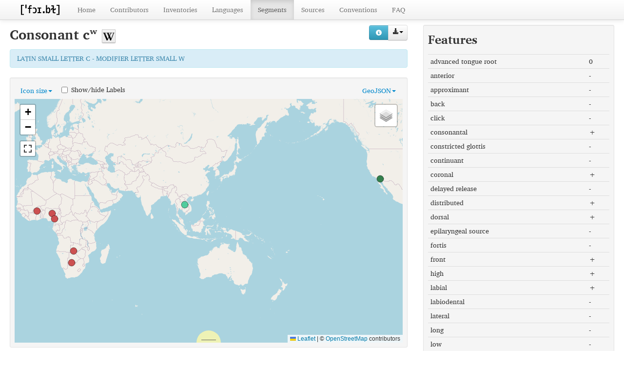

--- FILE ---
content_type: text/html; charset=utf-8
request_url: https://phoible.org/parameters/A2D155594BDBE2E01056BCD729DBA0F0
body_size: 5676
content:
<!DOCTYPE html>
<html lang="en">
    
    
    <head>
        <meta charset="utf-8">
        <title>
            PHOIBLE 2.0 -
            Consonant cʷ
        </title>
        <meta name="viewport" content="width=device-width, initial-scale=1.0">
        <meta name="description" content="">
        <meta name="author" content="">
        <link rel="shortcut icon"
              href="https://phoible.org/clld-static/images/favicon.ico?v=09d100e13044a2eb539ec25f78d7a40a"
              type="image/x-icon" />

        <link href="https://phoible.org/clld-static/css/packed.d69f2d88.css" rel="stylesheet">

        <script src="https://phoible.org/clld-static/js/packed.35962ea3.js"></script>

        <link rel="unapi-server" type="application/xml" title="unAPI" href="https://phoible.org/unapi">
        <script src="https://phoible.org/_js"></script>
        
    <link href="https://phoible.org/clld-static/css/charissil.css" rel="stylesheet">

    </head>
    <body id="r-parameter">
        

        <div id="top" class="navbar navbar-static-top">
            <div class="navbar-inner">
                <div class="container-fluid">
                    <a class="btn btn-navbar" data-toggle="collapse" data-target=".nav-collapse">
                        <span class="icon-bar"></span>
                        <span class="icon-bar"></span>
                        <span class="icon-bar"></span>
                    </a>
                    
    <a class="brand" style="padding-top: 7px; padding-bottom: 5px;" href="https://phoible.org/"
       title="PHOIBLE 2.0">
        <img height="25" src="https://phoible.org/static/phoible_icon.png"/>
    </a>

                    <div class="nav-collapse collapse">
                        <ul class="nav">
                        
                            <li id="menuitem_dataset" class="">
                                <a href="https://phoible.org/" title="Home">Home</a>
                            </li>
                        
                            <li id="menuitem_contributors" class="">
                                <a href="https://phoible.org/contributors" title="Contributors">Contributors</a>
                            </li>
                        
                            <li id="menuitem_contributions" class="">
                                <a href="https://phoible.org/inventories" title="Inventories">Inventories</a>
                            </li>
                        
                            <li id="menuitem_languages" class="">
                                <a href="https://phoible.org/languages" title="Languages">Languages</a>
                            </li>
                        
                            <li id="menuitem_parameters" class="active">
                                <a href="https://phoible.org/parameters" title="Segments">Segments</a>
                            </li>
                        
                            <li id="menuitem_sources" class="">
                                <a href="https://phoible.org/sources" title="Sources">Sources</a>
                            </li>
                        
                            <li id="menuitem_conventions" class="">
                                <a href="https://phoible.org/conventions" title="Conventions">Conventions</a>
                            </li>
                        
                            <li id="menuitem_faq" class="">
                                <a href="https://phoible.org/faq" title="FAQ">FAQ</a>
                            </li>
                        </ul>
                    
                    </div><!--/.nav-collapse -->
                </div>
            </div>
        </div>

        <div class="container-fluid">
            <abbr class="unapi-id" title="https%3A%2F%2Fphoible.org%2Fparameters%2FA2D155594BDBE2E01056BCD729DBA0F0"></abbr>
                <div class="row-fluid">
                    <div class="span8">
                    












<div style="float: right; margin-top: 10px;">
    <div><div class="btn-group right"><button class="btn btn-info dl-widget-IRepresentation" data-content="&lt;div&gt;&lt;p&gt;You may download alternative representations of the data on
&amp;#34;cʷ&amp;#34; by clicking the button &lt;i class=&#34;icon-download-alt&#34;&gt;&lt;/i&gt;&lt;/p&gt;&lt;dl&gt;&lt;dt&gt;GeoJSON for tilemill&lt;/dt&gt;&lt;dd&gt;GeoJSON with flattened feature properties for importing in tilemill.

    .. seealso: https://github.com/mapbox/tilemill/issues/2294
    &lt;/dd&gt;&lt;/dl&gt;&lt;/div&gt;" type="button"><i class="icon-info-sign icon-white"></i></button><a class="btn dropdown-toggle" data-toggle="dropdown" href="#" id="rsc-dl-opener"><i class="icon-download-alt"></i><span class="caret"></span></a><ul class="dropdown-menu"><li><a href="#" id="rsc-dl-flat.geojson" onclick="document.location.href = CLLD.route_url(&#34;parameter_alt&#34;, {&#34;ext&#34;: &#34;flat.geojson&#34;, &#34;id&#34;: &#34;A2D155594BDBE2E01056BCD729DBA0F0&#34;}); return false;">GeoJSON for tilemill</a></li><li><a href="#" id="rsc-dl-geojson" onclick="document.location.href = CLLD.route_url(&#34;parameter_alt&#34;, {&#34;ext&#34;: &#34;geojson&#34;, &#34;id&#34;: &#34;A2D155594BDBE2E01056BCD729DBA0F0&#34;}); return false;">GeoJSON</a></li><li><a href="#" id="rsc-dl-html" onclick="document.location.href = CLLD.route_url(&#34;parameter_alt&#34;, {&#34;ext&#34;: &#34;html&#34;, &#34;id&#34;: &#34;A2D155594BDBE2E01056BCD729DBA0F0&#34;}); return false;">html</a></li><li><a href="#" id="rsc-dl-json" onclick="document.location.href = CLLD.route_url(&#34;parameter_alt&#34;, {&#34;ext&#34;: &#34;json&#34;, &#34;id&#34;: &#34;A2D155594BDBE2E01056BCD729DBA0F0&#34;}); return false;">JSON</a></li><li><a href="#" id="rsc-dl-n3" onclick="document.location.href = CLLD.route_url(&#34;parameter_alt&#34;, {&#34;ext&#34;: &#34;n3&#34;, &#34;id&#34;: &#34;A2D155594BDBE2E01056BCD729DBA0F0&#34;}); return false;">RDF serialized as n3</a></li><li><a href="#" id="rsc-dl-nt" onclick="document.location.href = CLLD.route_url(&#34;parameter_alt&#34;, {&#34;ext&#34;: &#34;nt&#34;, &#34;id&#34;: &#34;A2D155594BDBE2E01056BCD729DBA0F0&#34;}); return false;">RDF serialized as nt</a></li><li><a href="#" id="rsc-dl-rdf" onclick="document.location.href = CLLD.route_url(&#34;parameter_alt&#34;, {&#34;ext&#34;: &#34;rdf&#34;, &#34;id&#34;: &#34;A2D155594BDBE2E01056BCD729DBA0F0&#34;}); return false;">RDF serialized as xml</a></li><li><a href="#" id="rsc-dl-snippet.html" onclick="document.location.href = CLLD.route_url(&#34;parameter_alt&#34;, {&#34;ext&#34;: &#34;snippet.html&#34;, &#34;id&#34;: &#34;A2D155594BDBE2E01056BCD729DBA0F0&#34;}); return false;">snippet.html</a></li><li><a href="#" id="rsc-dl-ttl" onclick="document.location.href = CLLD.route_url(&#34;parameter_alt&#34;, {&#34;ext&#34;: &#34;ttl&#34;, &#34;id&#34;: &#34;A2D155594BDBE2E01056BCD729DBA0F0&#34;}); return false;">RDF serialized as turtle</a></li></ul></div><script>    $(document).ready(function() {
        $('.dl-widget-IRepresentation').clickover({
            html: true,
            title: 'Download information',
            placement: 'left',
            trigger: 'click'
        });
    });</script></div>
</div>

<h2>
    Consonant <span class="charissil">cʷ</span>
        <a href="http://en.wikipedia.org/wiki/Voiceless_palatal_stop"
           title="go to related article on wikipedia">
            <img src="https://phoible.org/static/wikipedia_32.png"/>
        </a>
</h2>
<p class="alert alert-info">
    LATIN SMALL LETTER C - MODIFIER LETTER SMALL W
</p>

<div class="well well-small" id="map-container">
    <ul class="nav nav-pills">
        <li class="dropdown" id="legend-iconsize"><a class="dropdown-toggle" data-toggle="dropdown" href="#" id="legend-iconsize-opener">Icon size<b class="caret"></b></a><ul class="dropdown-menu" id="legend-iconsize-container"><li><label class="radio" style="margin-left: 5px; margin-right: 5px;"><input name="iconsize" onclick="CLLD.mapResizeIcons(&#34;map&#34;)" type="radio" value="15" /><img height="15" src="[data-uri]" width="15" /></label></li><li><label class="radio" style="margin-left: 5px; margin-right: 5px;"><input checked="checked" name="iconsize" onclick="CLLD.mapResizeIcons(&#34;map&#34;)" type="radio" value="20" /><img height="20" src="[data-uri]" width="20" /></label></li><li><label class="radio" style="margin-left: 5px; margin-right: 5px;"><input name="iconsize" onclick="CLLD.mapResizeIcons(&#34;map&#34;)" type="radio" value="30" /><img height="30" src="[data-uri]" width="30" /></label></li><li><label class="radio" style="margin-left: 5px; margin-right: 5px;"><input name="iconsize" onclick="CLLD.mapResizeIcons(&#34;map&#34;)" type="radio" value="40" /><img height="40" src="[data-uri]" width="40" /></label></li></ul></li>
        <li class="dropdown pull-right" id="legend-geojson"><a class="dropdown-toggle" data-toggle="dropdown" href="#" id="legend-geojson-opener">GeoJSON<b class="caret"></b></a><ul class="dropdown-menu" id="legend-geojson-container"><li><a href="https://phoible.org/parameters/A2D155594BDBE2E01056BCD729DBA0F0.geojson" onclick="return CLLD.mapShowGeojson(&#34;map&#34;, &#34;A2D155594BDBE2E01056BCD729DBA0F0&#34;);">cʷ</a></li></ul></li>
        <li>
            <label class="checkbox inline" style="margin-left: 5px; margin-right: 5px;">
                <input id="map-label-visiblity" type="checkbox" class="inline" onclick='CLLD.mapToggleLabels("map", this)'>
                Show/hide Labels
            </label>
        </li>
    </ul>
    <div id="map" style="width: 100%; height: 500px;"> </div>
    <script>
    $(window).load(function() {
        CLLD.map("map", {"A2D155594BDBE2E01056BCD729DBA0F0": "https://phoible.org/parameters/A2D155594BDBE2E01056BCD729DBA0F0.geojson"}, {"resize_direction": "s", "info_query": {"parameter": 1396}, "hash": true, "icon_size": 20});
    });
    $('.dropdown-menu .stay-open').click(function(e) {
        e.stopPropagation();
    });
    </script>
</div>


<table id="Phonemes" cellpadding="0" cellspacing="0" border="0" class="table table-bordered order-column compact stripe">
    <thead>
        <tr>
                    <th>Inventory</th>
                    <th>Marginal</th>
                    <th>Allophones</th>
                    <th>Language</th>
                    <th>Source</th>
                    <th></th>
        </tr>
    </thead>
    <thead>
        <tr>
                <th style="text-align: left;">
                            <input type="text" name="inventory" id="dt-filter-inventory" value="" placeholder="Search" class="input-small control" />
                </th>
                <th style="text-align: left;">
                            <select  class="select control input-small" name="marginal" id="dt-filter-marginal">
                                <option value="">--any--</option>
                                        <option value="True">True</option>
                                        <option value="False">False</option>
                            </select>
                </th>
                <th style="text-align: left;">
                            <input type="text" name="allophones" id="dt-filter-allophones" value="" placeholder="Search" class="input-small control" />
                </th>
                <th style="text-align: left;">
                            <input type="text" name="language" id="dt-filter-language" value="" placeholder="Search" class="input-small control" />
                </th>
                <th style="text-align: left;">
                        <input type="text" name="source" id="dt-filter-source" value="" class="search_init control" style="display: none;"/>
                </th>
                <th style="text-align: left;">
                        <input type="text" name="m" id="dt-filter-m" value="" class="search_init control" style="display: none;"/>
                </th>
        </tr>
    </thead>
    <tbody>
    </tbody>
</table>
<script>
$(document).ready(function() {
    CLLD.DataTable.init("Phonemes", "<div class=\"\"><button class=\"btn btn-info dl-widget-IIndex\" data-content=\"&lt;div&gt;&lt;dl&gt;&lt;p&gt;Columns containing numeric data may be filtered giving an upper and/or lower bound in the form &amp;#34;&amp;lt;5&amp;#34; or a range in the form &amp;#34;-2..20&amp;#34;.&lt;/p&gt;&lt;/dl&gt;&lt;/div&gt;\" type=\"button\"><i class=\"icon-info-sign icon-white\"></i></button></div>", {"language": {"paginate": {"next": "Next", "previous": "Previous", "first": "First", "last": "Last"}, "emptyTable": "No data available in table", "info": "Showing _START_ to _END_ of _TOTAL_ entries", "infoEmpty": "Showing 0 to 0 of 0 entries", "infoFiltered": "(filtered from _MAX_ total entries)", "lengthMenu": "Show _MENU_ entries", "loadingRecords": "Loading...", "processing": "Processing...", "search": "Search:", "zeroRecords": "No matching records found"}, "bServerSide": true, "bProcessing": true, "sDom": "<'dt-before-table row-fluid'<'span4'i><'span6'p><'span2'f<'Phonemes-toolbar'>>r>t<'span4'i><'span6'p>", "bAutoWidth": false, "sPaginationType": "bootstrap", "aoColumns": [{"sName": "inventory", "sTitle": "Inventory"}, {"sName": "marginal", "sTitle": "Marginal"}, {"sName": "allophones", "sTitle": "Allophones"}, {"sName": "language", "sTitle": "Language"}, {"sName": "source", "sTitle": "Source", "bSearchable": false, "bSortable": false}, {"sName": "m", "sTitle": "", "bSearchable": false, "bSortable": false}], "iDisplayLength": 100, "aLengthMenu": [[50, 100, 200], [50, 100, 200]], "sAjaxSource": "https://phoible.org/values?parameter=A2D155594BDBE2E01056BCD729DBA0F0"});
});
</script>
<script>    $(document).ready(function() {
        $('.dl-widget-IIndex').clickover({
            html: true,
            title: 'Column information',
            placement: 'left',
            trigger: 'click'
        });
    });</script>


<script>
    // Add charissil CSS head to all views
    let charissil = "https://phoible.org/clld-static/css/charissil.css";
    document.querySelector('head').innerHTML += '<link rel="stylesheet" href="' + charissil + '" type="text/css"/>';
</script>
                    </div>
                    <div id="sidebar" class="span4">
                        
    
    <div class="well well-small">
        <h3>Features</h3>
            
        <table class="table table-condensed">
            <tr>
                <td>advanced tongue root</td>
                <td>0</td>
            </tr>
            <tr>
                <td>anterior</td>
                <td>-</td>
            </tr>
            <tr>
                <td>approximant</td>
                <td>-</td>
            </tr>
            <tr>
                <td>back</td>
                <td>-</td>
            </tr>
            <tr>
                <td>click</td>
                <td>-</td>
            </tr>
            <tr>
                <td>consonantal</td>
                <td>+</td>
            </tr>
            <tr>
                <td>constricted glottis</td>
                <td>-</td>
            </tr>
            <tr>
                <td>continuant</td>
                <td>-</td>
            </tr>
            <tr>
                <td>coronal</td>
                <td>+</td>
            </tr>
            <tr>
                <td>delayed release</td>
                <td>-</td>
            </tr>
            <tr>
                <td>distributed</td>
                <td>+</td>
            </tr>
            <tr>
                <td>dorsal</td>
                <td>+</td>
            </tr>
            <tr>
                <td>epilaryngeal source</td>
                <td>-</td>
            </tr>
            <tr>
                <td>fortis</td>
                <td>-</td>
            </tr>
            <tr>
                <td>front</td>
                <td>+</td>
            </tr>
            <tr>
                <td>high</td>
                <td>+</td>
            </tr>
            <tr>
                <td>labial</td>
                <td>+</td>
            </tr>
            <tr>
                <td>labiodental</td>
                <td>-</td>
            </tr>
            <tr>
                <td>lateral</td>
                <td>-</td>
            </tr>
            <tr>
                <td>long</td>
                <td>-</td>
            </tr>
            <tr>
                <td>low</td>
                <td>-</td>
            </tr>
            <tr>
                <td>lowered larynx implosive</td>
                <td>-</td>
            </tr>
            <tr>
                <td>nasal</td>
                <td>-</td>
            </tr>
            <tr>
                <td>periodic glottal source</td>
                <td>-</td>
            </tr>
            <tr>
                <td>raised larynx ejective</td>
                <td>-</td>
            </tr>
            <tr>
                <td>retracted tongue root</td>
                <td>0</td>
            </tr>
            <tr>
                <td>round</td>
                <td>+</td>
            </tr>
            <tr>
                <td>short</td>
                <td>-</td>
            </tr>
            <tr>
                <td>sonorant</td>
                <td>-</td>
            </tr>
            <tr>
                <td>spread glottis</td>
                <td>-</td>
            </tr>
            <tr>
                <td>stress</td>
                <td>-</td>
            </tr>
            <tr>
                <td>strident</td>
                <td>-</td>
            </tr>
            <tr>
                <td>syllabic</td>
                <td>-</td>
            </tr>
            <tr>
                <td>tap</td>
                <td>-</td>
            </tr>
            <tr>
                <td>tense</td>
                <td>0</td>
            </tr>
            <tr>
                <td>tone</td>
                <td>0</td>
            </tr>
            <tr>
                <td>trill</td>
                <td>-</td>
            </tr>
        </table>
    
            <p></p>
    </div>


                    </div>
                </div>
            <div class="row-fluid">
                <div class="span12">
                <footer>
                
                    <div class="row-fluid" style="padding-top: 15px; border-top: 1px solid black;">
                        <div class="span3">
                            <a href="https://www.shh.mpg.de"
                               title="Max Planck Institute for the Science of Human History, Jena">
                                <img width="80" src="https://phoible.org/clldmpg-static/minerva.png" />
                            </a>
                        </div>
                        <div class="span6" style="text-align: center;">
                            
                            <a rel="license" href="https://creativecommons.org/licenses/by-sa/3.0/">
                                <img alt="License" style="border-width:0" src="https://i.creativecommons.org/l/by-sa/3.0/88x31.png" />
                            </a>
                            <br />
                            
                            <span class="Dataset" href="http://purl.org/dc/dcmitype/Dataset" property="dct:title" rel="dct:type" xmlns:dct="http://purl.org/dc/terms/">PHOIBLE 2.0</span>
                            edited by
                            <span xmlns:cc="https://creativecommons.org/ns#"
                                  property="cc:attributionName"
                                  rel="cc:attributionURL">
                                Moran, Steven &amp; McCloy, Daniel
                           </span>
                            
                            <br />
                            is licensed under a
                            <a rel="license" href="https://creativecommons.org/licenses/by-sa/3.0/">
                                Creative Commons Attribution-ShareAlike 3.0 Unported License</a>.
                        </div>
                        <div class="span3" style="text-align: right;">
                                <a class="clld-privacy-policy" href="https://www.eva.mpg.de/privacy-policy.html">Privacy Policy</a><br/>
                            <a class="clld-disclaimer" href="https://phoible.org/legal">Disclaimer</a>
                            <br/>
                            <a href="https://github.com/clld/phoible">
                                <i class="icon-share">&nbsp;</i>
                                Application source
                                    (v2014-48-gfa45d1a)
                                on<br/>
                                <img height="25" src="https://phoible.org/clld-static/images/GitHub_Logo.png" />
                            </a>
                        </div>
                    </div>
                
                </footer>
                </div>
            </div>
        </div>

        <div id="Modal" class="modal hide fade" tabindex="-1" role="dialog" aria-labelledby="ModalLabel" aria-hidden="true">
            <div class="modal-header">
                <button type="button" class="close" data-dismiss="modal" aria-hidden="true">×</button>
                <h3 id="ModalLabel"></h3>
            </div>
            <div id="ModalBody" class="modal-body">
            </div>
        </div>

        <script>
             
        </script>
    </body>
</html>
